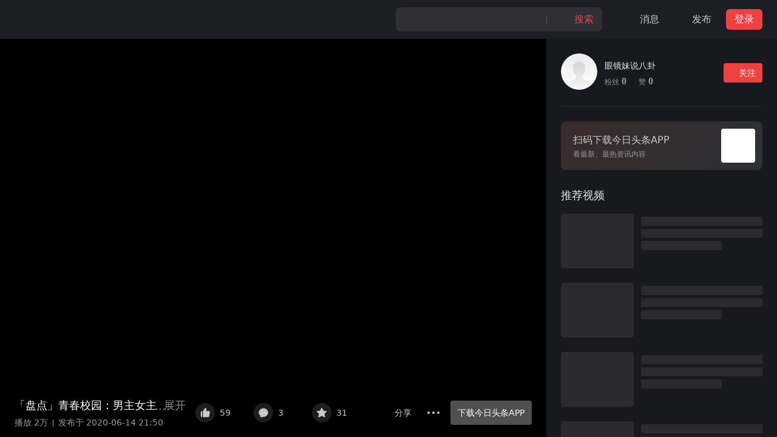

--- FILE ---
content_type: text/html; charset=utf-8
request_url: https://www.toutiao.com/video/6838200529496048143/?wid=1768833069005
body_size: 12743
content:
<!doctype html><html lang="zh-cn"><head><title>「盘点」青春校园：男主女主双向暗恋，几经波折，终成眷属。 - 今日头条</title><meta name="keywords" content=""/><meta name="description" content="看更多视频，上今日头条。"/><meta property="og:title" content="「盘点」青春校园：男主女主双向暗恋，几经波折，终成眷属。 - 今日头条"/><meta property="og:description" content="看更多视频，上今日头条。"/><meta property="og:type" content="website"/><meta property="og:url" content="https://www.toutiao.com/video/6838200529496048143/"/><meta property="og:image" content="https://p3-sign.toutiaoimg.com/large/tos-cn-i-0000/cf4cbfa6-ae47-11ea-9c3f-6c92bfa1ff0e?_iz=31127&amp;bid=16&amp;from=ttvideo.&amp;gid=6838200529496048143&amp;lk3s=06827d14&amp;x-expires=1769437869&amp;x-signature=%2FBK4Q9IAUEotvvZjeCUEEiHgQyM%3D"/><meta http-equiv="Content-Security-Policy" content="upgrade-insecure-requests"/><meta name="mobile-agent" content="format=[html5]; url=https://m.toutiao.com/video/6838200529496048143/"/><meta http-equiv="Cache-Control" content="no-transform"/><meta http-equiv="Cache-Control" content="no-siteapp"/><link rel="canonical" href="https://www.toutiao.com/video/6838200529496048143/"/><link rel="alternate" media="only screen and (max-width: 640px)" href="https://m.toutiao.com/video/6838200529496048143/"/><script type="application/ld+json">{"@context":"https://schema.org","@type":"VideoObject","name":"「盘点」青春校园：男主女主双向暗恋，几经波折，终成眷属  - 今日头条","description":"「盘点」青春校园：男主女主双向暗恋，几经波折，终成眷属。-眼镜妹说八卦于2020-06-14发布在今日头条，已经收获了59个喜欢，来今日头条，看见更大的世界！","thumbnailUrl":["https://p3-sign.toutiaoimg.com/tos-cn-i-0000/d59e2a9f38ac4e2abe1bc98884dcdc8b~tplv-pk90l89vgd-crop-center-v4:864:486.jpeg?_iz=31127&bid=16&from=ttvideo.&gid=6838200529496048143&lk3s=06827d14&x-expires=1769437869&x-signature=vtE0%2BNp8EpmgM9d534iq3y6yjb0%3D"],"uploadDate":"2020-06-14T21:50:30+08:00","duration":"PT12M57S","interactionStatistic":{"@type":"InteractionCounter","interactionType":{"@type":"WatchAction"},"userInteractionCount":20097}}</script><meta charset="utf-8"><meta name="applicable-device" content="pc"><meta http-equiv="x-dns-prefetch-control" content="on"><meta name="renderer" content="webkit"><meta http-equiv="Content-Type" content="text/html; charset=utf-8"><meta http-equiv="X-UA-Compatible" content="IE=edge,chrome=1"><meta name="viewport" content="width=device-width,initial-scale=1,maximum-scale=1,minimum-scale=1,user-scalable=no,minimal-ui"><link rel="dns-prefetch" href="//lf-dw.toutiaostatic.com"><link rel="dns-prefetch" href="//lf1-cdn-tos.bytegoofy.com"><link rel="dns-prefetch" href="//lf-security.bytegoofy.com"><link rel="dns-prefetch" href="//lf-cdn-tos.bytescm.com"><link rel="dns-prefetch" href="//lf3-cdn-tos.bytescm.com"><link rel="dns-prefetch" href="//lf3-cdn2-tos.bytescm.com"><link rel="dns-prefetch" href="//lf3-static.bytednsdoc.com"><link rel="dns-prefetch" href="//lf9-static.bytednsdoc.com"><link rel="dns-prefetch" href="//lf-c-flwb.bytetos.com"><link rel="dns-prefetch" href="//lf3-short.ibytedapm.com"><link rel="dns-prefetch" href="//vcs.zijieapi.com"><link rel="dns-prefetch" href="//p1.toutiaoimg.com"><link rel="dns-prefetch" href="//p3.toutiaoimg.com"><link rel="dns-prefetch" href="//p3-sign.toutiaoimg.com"><link rel="dns-prefetch" href="//www.googletagmanager.com"><link rel="dns-prefetch" href="//www.google-analytics.com"><link rel="shortcut icon" href="//sf3-cdn-tos.douyinstatic.com/obj/eden-cn/uhbfnupkbps/toutiao_favicon.ico" type="image/x-icon"><link rel="apple-touch-icon" href="//sf3-cdn-tos.douyinstatic.com/obj/eden-cn/uhbfnupkbps/216.png"><link rel="manifest" href="https://lf1-cdn-tos.bytegoofy.com/goofy/toutiao/toutiao_web_pc/manifest.json"/><script nonce="-DpwVcfEFXneKFtxbYa4M">!function(r,e,t,n,s,a,o,i,c,l,d,p,m,f){a="precollect",o="getAttribute",i="addEventListener",(l=function(e){(d=[].slice.call(arguments)).push(Date.now(),location.href),(e==a?l.p.a:l.q).push(d)}).q=[],l.p={a:[]},r[s]=l,(p=document.createElement("script")).src=t+"?bid=toutiao_web_pc&globalName="+s,p.crossOrigin=0<t.indexOf("sdk-web")?"anonymous":"use-credentials",e.getElementsByTagName("head")[0].appendChild(p),i in r&&(l.pcErr=function(e){e=e||r.event,(m=e.target||e.srcElement)instanceof Element||m instanceof HTMLElement?m[o]("integrity")?r[s](a,"sri",m[o]("href")||m[o]("src")):r[s](a,"st",{tagName:m.tagName,url:m[o]("href")||m[o]("src")}):r[s](a,"err",e.error||e.message)},l.pcRej=function(e){e=e||r.event,r[s](a,"err",e.reason||e.detail&&e.detail.reason)},r[i]("error",l.pcErr,!0),r[i]("unhandledrejection",l.pcRej,!0)),"PerformanceLongTaskTiming"in r&&((f=l.pp={entries:[]}).observer=new PerformanceObserver(function(e){f.entries=f.entries.concat(e.getEntries())}),f.observer.observe({entryTypes:["longtask","largest-contentful-paint","layout-shift"]}))}(window,document,"https://lf3-short.ibytedapm.com/slardar/fe/sdk-web/browser.cn.js",0,"Slardar")</script><script nonce="-DpwVcfEFXneKFtxbYa4M">window.Slardar&&window.Slardar("init",{bid:"toutiao_web_pc",pid:"video_detail",release:"1.0.0.2611",env:"online",sample:{sample_rate:1},plugins:{ajax:{ignoreUrls:["mcs.snssdk.com","mcs.zijieapi.com","i.snssdk.com","verify.snssdk.com","vcs.snssdk.com","mon.zijieapi.com","mon.snssdk.com"]},pageview:{routeMode:"manual"},blankScreen:{rootSelector:"#root"}}})</script><script nonce="-DpwVcfEFXneKFtxbYa4M" src="//lf3-cdn-tos.bytescm.com/obj/rc-web-sdk/acrawler.js" crossorigin="anonymous"></script><script nonce="-DpwVcfEFXneKFtxbYa4M">window.byted_acrawler&&window.byted_acrawler.init({aid:24,dfp:!0})</script><script nonce="-DpwVcfEFXneKFtxbYa4M" data-sdk-glue-default="pre-handler">!function(){var a="24",r="6457";var n=function(e,t,n){if(Math.ceil(100*Math.random())<=100*t){var o={ev_type:"batch",list:[{ev_type:"custom",payload:{name:"sdk_glue_load",type:"event",metrics:{},categories:{sdk_glue_load_status:e,sdk_glue_load_err_src:n,payload_bdms_aid:a,payload_bdms_page_id:r}},common:{context:{ctx_bdms_aid:a,ctx_bdms_page_id:r},bid:"web_bdms_cn",pid:window.location.pathname,view_id:"/_1",user_id:"",session_id:"0-a-1-2-c",release:"",env:"production",url:window.location.href,timestamp:+new Date,sdk_version:"1.6.1",sdk_name:"SDK_SLARDAR_WEB"}}]},i=new XMLHttpRequest;i.open("POST","https://mon.zijieapi.com/monitor_browser/collect/batch/?biz_id=web_bdms_cn",!0),i.setRequestHeader("Content-type","application/json"),i.send(JSON.stringify(o))}};!function(){try{(function(){try{var e="gfkadpd",t="24,"+r,n=function(e){for(var t=document.cookie.split(";"),n=0;n<t.length;n++){var o=t[n].trim();if(o.startsWith(e+"="))return o.substring(e.length+1)}return null}(e);if(n){if(-1!=n.indexOf(t))return;t+="|"+n}document.cookie=e+"="+t+"; expires="+new Date((new Date).getTime()+2592e5).toUTCString()+"; path=/; SameSite=None; Secure;"}catch(e){}})(),document.cookie="wdglgl=; expires=Mon, 20 Sep 2010 00:00:00 UTC; path=/;",n("before_load",.1,"")}catch(e){}window.addEventListener("error",function(e){try{var t=e.target||e.srcElement;t instanceof HTMLElement&&"SCRIPT"==t.nodeName&&-1!=(t.src||"").indexOf("sdk-glue")&&(document.cookie="wdglgl=; expires=Mon, 20 Sep 2010 00:00:00 UTC; path=/;",document.cookie="wdglgl="+(new Date).getTime()+"; expires="+new Date((new Date).getTime()+2592e5).toUTCString()+"; path=/; SameSite=None; Secure;",n("load_error",1,t.src))}catch(e){}},!0)}()}()</script><script nonce="-DpwVcfEFXneKFtxbYa4M" data-sdk-glue-default="load" src="//lf-c-flwb.bytetos.com/obj/rc-client-security/web/glue/1.0.0.55/sdk-glue.js" crossorigin="anonymous"></script><script nonce="-DpwVcfEFXneKFtxbYa4M" data-sdk-glue-default="init">window._SdkGlueInit&&window._SdkGlueInit({self:{aid:24,pageId:6457},bdms:{aid:24,pageId:6457,paths:["/api/pc/list/feed","/api/pc/list/user/feed"]}})</script><script nonce="-DpwVcfEFXneKFtxbYa4M" src="//lf-cdn-tos.bytescm.com/obj/static/sec_sdk_build/3.8.2/captcha/index.js"></script><script nonce="-DpwVcfEFXneKFtxbYa4M">window.TTGCaptcha&&window.TTGCaptcha.init({commonOptions:{aid:24,iid:"0",did:"0"}})</script><script nonce="-DpwVcfEFXneKFtxbYa4M" src="//lf-security.bytegoofy.com/obj/security-secsdk/runtime_bundler_52.js" project-id="52" x-nonce="-DpwVcfEFXneKFtxbYa4M" defer="defer"></script><script nonce="-DpwVcfEFXneKFtxbYa4M">"undefined"!=typeof window&&"serviceWorker"in navigator&&window.addEventListener("load",function(){navigator.serviceWorker.register("/sw.js").catch(function(e){window.Slardar&&window.Slardar("emit","counter",{name:"sw-register-error",value:1})})})</script><script nonce="-DpwVcfEFXneKFtxbYa4M" async src="https://www.googletagmanager.com/gtag/js?id=G-QEHZPBE5HH"></script><script nonce="-DpwVcfEFXneKFtxbYa4M">function gtag(){dataLayer.push(arguments)}window.dataLayer=window.dataLayer||[],gtag("js",new Date),gtag("config","G-QEHZPBE5HH")</script><link href="https://lf-dw.toutiaostatic.com/obj/toutiao-duanwai/toutiao/toutiao_web_pc/common/vendor.ea57d885.css" rel="stylesheet"><link href="https://lf-dw.toutiaostatic.com/obj/toutiao-duanwai/toutiao/toutiao_web_pc/pages/videoDetail/index.4566a7d1.css" rel="stylesheet"><script id="RENDER_DATA" type="application/json">%7B%22data%22%3A%7B%22itemId%22%3A%226838200529496048143%22%2C%22groupId%22%3A%226838200529496048143%22%2C%22bizId%22%3A%2216%22%2C%22videoType%22%3A%22video%22%2C%22pathname%22%3A%22%2Fvideo%2F6838200529496048143%2F%22%2C%22immerseEnterFrom%22%3A%22_middle%22%2C%22initialVideo%22%3A%7B%22group_id%22%3A%226838200529496048143%22%2C%22videoType%22%3A%22video%22%2C%22groupId%22%3A%226838200529496048143%22%2C%22itemId%22%3A%226838200529496048143%22%2C%22groupSource%22%3A2%2C%22title%22%3A%22%E3%80%8C%E7%9B%98%E7%82%B9%E3%80%8D%E9%9D%92%E6%98%A5%E6%A0%A1%E5%9B%AD%EF%BC%9A%E7%94%B7%E4%B8%BB%E5%A5%B3%E4%B8%BB%E5%8F%8C%E5%90%91%E6%9A%97%E6%81%8B%EF%BC%8C%E5%87%A0%E7%BB%8F%E6%B3%A2%E6%8A%98%EF%BC%8C%E7%BB%88%E6%88%90%E7%9C%B7%E5%B1%9E%E3%80%82%22%2C%22detailUrl%22%3A%22https%3A%2F%2Fwww.toutiao.com%2Fvideo%2F6838200529496048143%2F%22%2C%22coverUrl%22%3A%22https%3A%2F%2Fp3-sign.toutiaoimg.com%2Ftos-cn-i-0000%2Fd59e2a9f38ac4e2abe1bc98884dcdc8b~tplv-pk90l89vgd-crop-center-v4%3A864%3A486.jpeg%3F_iz%3D31127%26bid%3D16%26from%3Dttvideo.%26gid%3D6838200529496048143%26lk3s%3D06827d14%26x-expires%3D1769437869%26x-signature%3DvtE0%252BNp8EpmgM9d534iq3y6yjb0%253D%22%2C%22poster%22%3A%22https%3A%2F%2Fp3-sign.toutiaoimg.com%2F324f00009d91533ae1bbb~tplv-pk90l89vgd-crop-center-v4%3A864%3A486.jpeg%3F_iz%3D31127%26bid%3D16%26from%3Dttvideo.%26gid%3D6838200529496048143%26lk3s%3D06827d14%26x-expires%3D1769437869%26x-signature%3DdpiyDtWdPxmxEFkRbqrDTgkH24A%253D%22%2C%22publishTime%22%3A1592142630%2C%22videoPlayInfo%22%3A%7B%22status%22%3A10%2C%22message%22%3A%22success%22%2C%22version%22%3A3%2C%22video_id%22%3A%22v0201aa80000brj2g87ff777uged6odg%22%2C%22enable_ssl%22%3Atrue%2C%22video_duration%22%3A777.167%2C%22media_type%22%3A%22video%22%2C%22url_expire%22%3A1768837446%2C%22big_thumbs%22%3A%5B%7B%22img_num%22%3A389%2C%22img_uri%22%3A%22332a900074241f134aa4c%22%2C%22img_url%22%3A%22https%3A%2F%2Fp3-tt.bytecdn.cn%2Forigin%2F332a900074241f134aa4c%3Fdy_q%3D1768833069%26l%3D202601192231097661D460D9280C2C0367%22%2C%22img_x_size%22%3A240%2C%22img_y_size%22%3A136%2C%22img_x_len%22%3A10%2C%22img_y_len%22%3A39%2C%22duration%22%3A777.166667%2C%22interval%22%3A2%2C%22fext%22%3A%22jpg%22%2C%22img_urls%22%3A%5B%22https%3A%2F%2Fp3-tt.bytecdn.cn%2Forigin%2F332a900074241f134aa4c%3Fdy_q%3D1768833069%26l%3D202601192231097661D460D9280C2C0367%22%5D%7D%5D%2C%22fallback_api%22%3A%7B%22fallback_api%22%3A%22https%3A%2F%2Fvas-lf-x.snssdk.com%2Fvideo%2Ffplay%2F1%2F7a060119cd3c9a3cb8ba789c41263a32%2Fv0201aa80000brj2g87ff777uged6odg%3Faid%3D24%26device_platform%3Dunknown%26force_fids%3DNm9kZw%253D%253D%26format_type%3Ddash%26imp%3Dfalse%26logo_type%3Dunwatermarked%26network_score%3D-1%26ptoken%3Dpgc_1080p_unwatermark%26stream_type%3Dnormal%26version_code%3D0%26vps%3D6%22%7D%2C%22video_list%22%3A%5B%7B%22main_url%22%3A%22https%3A%2F%2Fv3-web.toutiaovod.com%2Fdfe617526cebe2af3f5f92fbc26dd004%2F696e5146%2Fvideo%2Ftos%2Fcn%2Ftos-cn-ve-0026c800%2F220d81b9cbf6b0a40cfb2cc3c80bbc5a976116639bf60000575f2483703b%2F%3Fa%3D24%26ch%3D0%26cr%3D0%26dr%3D0%26er%3D0%26lr%3Dunwatermarked%26net%3D5%26cd%3D0%257C0%257C0%257C0%26br%3D700%26bt%3D700%26cs%3D0%26ds%3D3%26ft%3D_~tog-a1DyjNj_VQ9w5CKAShd.jYKvc03-ApQX%26mime_type%3Dvideo_mp4%26qs%3D13%26rc%3DanJnajo6aTs1dTMzO2QzM0BpanJnajo6aTs1dTMzO2QzM0BhM2JyNGM0ZGdfLS1eLi9zYSNhM2JyNGM0ZGdfLS1eLi9zcw%253D%253D%26btag%3D80000e00038000%26dy_q%3D1768833069%26l%3D202601192231097661D460D9280C2C0367%22%2C%22backup_url%22%3A%22https%3A%2F%2Fv3-web.toutiaovod.com%2Fdfe617526cebe2af3f5f92fbc26dd004%2F696e5146%2Fvideo%2Ftos%2Fcn%2Ftos-cn-ve-0026c800%2F220d81b9cbf6b0a40cfb2cc3c80bbc5a976116639bf60000575f2483703b%2F%3Fa%3D24%26ch%3D0%26cr%3D0%26dr%3D0%26er%3D0%26lr%3Dunwatermarked%26net%3D5%26cd%3D0%257C0%257C0%257C0%26br%3D700%26bt%3D700%26cs%3D0%26ds%3D3%26ft%3D_~tog-a1DyjNj_VQ9w5CKAShd.jYKvc03-ApQX%26mime_type%3Dvideo_mp4%26qs%3D13%26rc%3DanJnajo6aTs1dTMzO2QzM0BpanJnajo6aTs1dTMzO2QzM0BhM2JyNGM0ZGdfLS1eLi9zYSNhM2JyNGM0ZGdfLS1eLi9zcw%253D%253D%26btag%3D80000e00038000%26dy_q%3D1768833069%26l%3D202601192231097661D460D9280C2C0367%22%2C%22video_meta%22%3A%7B%22definition%22%3A%22720p%22%2C%22quality%22%3A%22original%22%2C%22vtype%22%3A%22mp4%22%2C%22vwidth%22%3A1280%2C%22vheight%22%3A720%2C%22bitrate%22%3A717371%2C%22codec_type%22%3A%22h264%22%2C%22size%22%3A69689714%2C%22file_id%22%3A%22v0201aa80000brj2g87ff777uged6odg%22%2C%22fps%22%3A30%2C%22file_hash%22%3A%2277c3d05cd19873982d6dec3493926028%22%2C%22real_bitrate%22%3A717371%2C%22audio_sample_rate%22%3A%2248000%22%7D%2C%22p2p_info%22%3A%7B%22p2p_verify_url%22%3A%22https%3A%2F%2Fv3-web.toutiaovod.com%2F02259355e3ead1367fa26c94b545ff5f%2F696e5146%2Fvideo%2Fm%2F220ae5552b0ebaf4098bc4031c95ccf9e0b1166244d80000300e733b3163%2F%3Fdy_q%3D1768833069%26l%3D202601192231097661D460D9280C2C0367%22%7D%2C%22check_info%22%3A%7B%22check_info%22%3A%22c%3A0-856352-8143%22%7D%2C%22gear_des_key%22%3A%220%3AMP4%7C1%3Adefault%7C2%3Ah264%7C4%3A720p%7C5%3Anormal%7C10000%3A105%22%7D%5D%7D%2C%22userInfo%22%3A%7B%22name%22%3A%22%E7%9C%BC%E9%95%9C%E5%A6%B9%E8%AF%B4%E5%85%AB%E5%8D%A6%22%2C%22userId%22%3A%22MS4wLjABAAAA1CFeVbqHOhovG4dVWK4AgeV7A-B432JCmmn-9v3ggIc%22%2C%22avatarUrl%22%3A%22https%3A%2F%2Fp3-sign.toutiaoimg.com%2Fuser-avatar%2F2x_22ed706d5a56bbd1e30d79217f78f273~300x300.image%3F_iz%3D112761%26from%3Dtt_user.video%26lk3s%3D06827d14%26x-expires%3D1769472000%26x-signature%3D3qFXeMcj6DiZBr6aV79UPwXJdPk%253D%22%2C%22isFollowing%22%3Afalse%7D%2C%22profileUrl%22%3A%22%2Fc%2Fuser%2Ftoken%2FMS4wLjABAAAA1CFeVbqHOhovG4dVWK4AgeV7A-B432JCmmn-9v3ggIc%2F%22%2C%22playCount%22%3A20097%2C%22diggCount%22%3A59%2C%22userDigg%22%3A0%2C%22commentCount%22%3A3%2C%22repinCount%22%3A31%2C%22userRepin%22%3A0%2C%22duration%22%3A777%2C%22videoId%22%3A%22v0201aa80000brj2g87ff777uged6odg%22%2C%22mediaId%22%3A1664190013874191%2C%22log_pb%22%3A%7B%22author_id%22%3A%2254422457537%22%2C%22biz_id%22%3A%2216%22%2C%22cell_layout_style%22%3A%220%22%2C%22group_id%22%3A%226838200529496048143%22%2C%22group_source%22%3A%222%22%2C%22impr_id%22%3A%22202601192231097661D460D9280C2C0367%22%2C%22is_following%22%3A%220%22%2C%22is_yaowen%22%3A%220%22%2C%22logpb_group_id%22%3A%226838200529496048143%22%7D%2C%22itemCell%22%3A%7B%22articleBase%22%3A%7B%22groupID%22%3A6838200529496049000%2C%22title%22%3A%22%E3%80%8C%E7%9B%98%E7%82%B9%E3%80%8D%E9%9D%92%E6%98%A5%E6%A0%A1%E5%9B%AD%EF%BC%9A%E7%94%B7%E4%B8%BB%E5%A5%B3%E4%B8%BB%E5%8F%8C%E5%90%91%E6%9A%97%E6%81%8B%EF%BC%8C%E5%87%A0%E7%BB%8F%E6%B3%A2%E6%8A%98%EF%BC%8C%E7%BB%88%E6%88%90%E7%9C%B7%E5%B1%9E%E3%80%82%22%2C%22content%22%3A%22%22%2C%22abstractText%22%3A%22%22%2C%22articleVersion%22%3A0%2C%22createTime%22%3A1592142630%2C%22publishTime%22%3A1592142630%2C%22contentHash%22%3A%2249810eb9%22%2C%22articleURL%22%3A%22https%3A%2F%2Ftoutiao.com%2Fgroup%2F6838200529496048143%2F%22%2C%22displayURL%22%3A%22https%3A%2F%2Ftoutiao.com%2Fgroup%2F6838200529496048143%2F%22%2C%22articleSource%22%3A%22%E7%9C%BC%E9%95%9C%E5%A6%B9%E8%AF%B4%E5%85%AB%E5%8D%A6%22%2C%22keywords%22%3A%22%22%2C%22itemStatus%22%3A20%2C%22visibilityLevel%22%3A60%2C%22displayFlags%22%3A%220%22%2C%22reviewVisibilityReason%22%3A%22None%22%2C%22mobilePreviewVid%22%3A%22v0297db10000bv3a2h2h59q2qjvjiq70%22%2C%22gidStr%22%3A%226838200529496048143%22%7D%2C%22containsElements%22%3A%7B%22hasVideo%22%3Atrue%7D%2C%22articleClassification%22%3A%7B%22articleType%22%3A0%2C%22articleSubType%22%3A0%2C%22groupSource%22%3A2%2C%22bizID%22%3A16%2C%22aggrType%22%3A1%2C%22level%22%3A0%2C%22natantLevel%22%3A0%2C%22isSubject%22%3Afalse%2C%22isStick%22%3Afalse%2C%22isOriginal%22%3Afalse%2C%22bizTag%22%3A23%2C%22isLongVideo%22%3Afalse%7D%2C%22userInfo%22%3A%7B%22userID%22%3A54422457537%2C%22name%22%3A%22%E7%9C%BC%E9%95%9C%E5%A6%B9%E8%AF%B4%E5%85%AB%E5%8D%A6%22%2C%22avatarURL%22%3A%22https%3A%2F%2Fp3-sign.toutiaoimg.com%2Fuser-avatar%2F2x_22ed706d5a56bbd1e30d79217f78f273~300x300.image%3F_iz%3D112761%26from%3Dtt_user.video%26lk3s%3D06827d14%26x-expires%3D1769472000%26x-signature%3D3qFXeMcj6DiZBr6aV79UPwXJdPk%253D%22%2C%22description%22%3A%22%22%2C%22schema%22%3A%22sslocal%3A%2F%2Fprofile%3Fuid%3D54422457537%26refer%3Dvideo%22%2C%22verifiedContent%22%3A%22%22%2C%22userVerified%22%3A0%2C%22authType%22%3A0%2C%22userRelation%22%3A%7B%7D%2C%22followersCount%22%3A28%2C%22followingsCount%22%3A7%2C%22userAuthInfo%22%3A%22%22%2C%22secUserID%22%3A%22MS4wLjABAAAA1CFeVbqHOhovG4dVWK4AgeV7A-B432JCmmn-9v3ggIc%22%2C%22isDiscipulus%22%3Afalse%2C%22isLiving%22%3Afalse%2C%22authorDesc%22%3A%2228%20%E7%B2%89%E4%B8%9D%22%2C%22videoTotalCount%22%3A2%2C%22followersCountDesc%22%3A%2228%22%2C%22mediaID%22%3A1664190013874191%2C%22sourceInfo%22%3A%7B%22sourceOpenURL%22%3A%22%22%7D%2C%22isAudioHighQualityAuthor%22%3Afalse%7D%2C%22imageList%22%3A%7B%22largeImageList%22%3A%5B%7B%22url%22%3A%22https%3A%2F%2Fp3-sign.toutiaoimg.com%2Ftos-cn-i-0000%2Fd59e2a9f38ac4e2abe1bc98884dcdc8b~tplv-pk90l89vgd-crop-center-v4%3A864%3A486.jpeg%3F_iz%3D31127%26bid%3D16%26from%3Dttvideo.%26gid%3D6838200529496048143%26lk3s%3D06827d14%26x-expires%3D1769437869%26x-signature%3DvtE0%252BNp8EpmgM9d534iq3y6yjb0%253D%22%2C%22width%22%3A864%2C%22urlList%22%3A%5B%22https%3A%2F%2Fp3-sign.toutiaoimg.com%2Ftos-cn-i-0000%2Fd59e2a9f38ac4e2abe1bc98884dcdc8b~tplv-pk90l89vgd-crop-center-v4%3A864%3A486.jpeg%3F_iz%3D31127%26bid%3D16%26from%3Dttvideo.%26gid%3D6838200529496048143%26lk3s%3D06827d14%26x-expires%3D1769437869%26x-signature%3DvtE0%252BNp8EpmgM9d534iq3y6yjb0%253D%22%2C%22https%3A%2F%2Fp26-sign.toutiaoimg.com%2Ftos-cn-i-0000%2Fd59e2a9f38ac4e2abe1bc98884dcdc8b~tplv-pk90l89vgd-crop-center-v4%3A864%3A486.jpeg%3F_iz%3D31127%26bid%3D16%26from%3Dttvideo.%26gid%3D6838200529496048143%26lk3s%3D06827d14%26x-expires%3D1769437869%26x-signature%3DcntXe45oZzbXpxRRPIHK%252BTyVgt8%253D%22%5D%2C%22uri%22%3A%22tos-cn-i-0000%2Fd59e2a9f38ac4e2abe1bc98884dcdc8b%22%2C%22height%22%3A486%7D%5D%2C%22firstFrameImageList%22%3A%5B%7B%22url%22%3A%22https%3A%2F%2Fp3-sign.toutiaoimg.com%2F324f00009d91533ae1bbb~tplv-pk90l89vgd-crop-center-v4%3A864%3A486.jpeg%3F_iz%3D31127%26bid%3D16%26from%3Dttvideo.%26gid%3D6838200529496048143%26lk3s%3D06827d14%26x-expires%3D1769437869%26x-signature%3DdpiyDtWdPxmxEFkRbqrDTgkH24A%253D%22%2C%22width%22%3A864%2C%22urlList%22%3A%5B%22https%3A%2F%2Fp3-sign.toutiaoimg.com%2F324f00009d91533ae1bbb~tplv-pk90l89vgd-crop-center-v4%3A864%3A486.jpeg%3F_iz%3D31127%26bid%3D16%26from%3Dttvideo.%26gid%3D6838200529496048143%26lk3s%3D06827d14%26x-expires%3D1769437869%26x-signature%3DdpiyDtWdPxmxEFkRbqrDTgkH24A%253D%22%2C%22https%3A%2F%2Fp6-sign.toutiaoimg.com%2F324f00009d91533ae1bbb~tplv-pk90l89vgd-crop-center-v4%3A864%3A486.jpeg%3F_iz%3D31127%26bid%3D16%26from%3Dttvideo.%26gid%3D6838200529496048143%26lk3s%3D06827d14%26x-expires%3D1769437869%26x-signature%3DwhJG9Qwjg5pSDmnOeppOr7FXg%252FE%253D%22%5D%2C%22uri%22%3A%22324f00009d91533ae1bbb%22%2C%22height%22%3A486%7D%5D%2C%22middleImageList%22%3A%5B%7B%22url%22%3A%22https%3A%2F%2Fp3-sign.toutiaoimg.com%2Ftos-cn-i-0000%2Fd59e2a9f38ac4e2abe1bc98884dcdc8b~tplv-pk90l89vgd-crop-center-v4%3A576%3A324.jpeg%3F_iz%3D31127%26bid%3D16%26from%3Dttvideo.%26gid%3D6838200529496048143%26lk3s%3D06827d14%26x-expires%3D1769437869%26x-signature%3DVjhqOZK5EaHDwYlemhyK8A66vPk%253D%22%2C%22width%22%3A576%2C%22urlList%22%3A%5B%22https%3A%2F%2Fp3-sign.toutiaoimg.com%2Ftos-cn-i-0000%2Fd59e2a9f38ac4e2abe1bc98884dcdc8b~tplv-pk90l89vgd-crop-center-v4%3A576%3A324.jpeg%3F_iz%3D31127%26bid%3D16%26from%3Dttvideo.%26gid%3D6838200529496048143%26lk3s%3D06827d14%26x-expires%3D1769437869%26x-signature%3DVjhqOZK5EaHDwYlemhyK8A66vPk%253D%22%2C%22https%3A%2F%2Fp26-sign.toutiaoimg.com%2Ftos-cn-i-0000%2Fd59e2a9f38ac4e2abe1bc98884dcdc8b~tplv-pk90l89vgd-crop-center-v4%3A576%3A324.jpeg%3F_iz%3D31127%26bid%3D16%26from%3Dttvideo.%26gid%3D6838200529496048143%26lk3s%3D06827d14%26x-expires%3D1769437869%26x-signature%3Diwb%252Bg%252BQS77AC253xknaCFyceJPY%253D%22%5D%2C%22uri%22%3A%22tos-cn-i-0000%2Fd59e2a9f38ac4e2abe1bc98884dcdc8b%22%2C%22height%22%3A324%7D%5D%7D%2C%22richContentInfo%22%3A%7B%22titleRichSpan%22%3A%22%22%7D%2C%22videoInfo%22%3A%7B%22videoID%22%3A%22v0201aa80000brj2g87ff777uged6odg%22%2C%22videoDuration%22%3A777%2C%22videoPlayInfo%22%3A%22%7B%5C%22status%5C%22%3A10%2C%5C%22message%5C%22%3A%5C%22success%5C%22%2C%5C%22version%5C%22%3A3%2C%5C%22video_id%5C%22%3A%5C%22v0201aa80000brj2g87ff777uged6odg%5C%22%2C%5C%22enable_ssl%5C%22%3Atrue%2C%5C%22video_duration%5C%22%3A777.167%2C%5C%22media_type%5C%22%3A%5C%22video%5C%22%2C%5C%22url_expire%5C%22%3A1768837446%2C%5C%22big_thumbs%5C%22%3A%5B%7B%5C%22img_num%5C%22%3A389%2C%5C%22img_uri%5C%22%3A%5C%22332a900074241f134aa4c%5C%22%2C%5C%22img_url%5C%22%3A%5C%22https%3A%2F%2Fp3-tt.bytecdn.cn%2Forigin%2F332a900074241f134aa4c%3Fdy_q%3D1768833069%26l%3D202601192231097661D460D9280C2C0367%5C%22%2C%5C%22img_x_size%5C%22%3A240%2C%5C%22img_y_size%5C%22%3A136%2C%5C%22img_x_len%5C%22%3A10%2C%5C%22img_y_len%5C%22%3A39%2C%5C%22duration%5C%22%3A777.166667%2C%5C%22interval%5C%22%3A2%2C%5C%22fext%5C%22%3A%5C%22jpg%5C%22%2C%5C%22img_urls%5C%22%3A%5B%5C%22https%3A%2F%2Fp3-tt.bytecdn.cn%2Forigin%2F332a900074241f134aa4c%3Fdy_q%3D1768833069%26l%3D202601192231097661D460D9280C2C0367%5C%22%5D%7D%5D%2C%5C%22fallback_api%5C%22%3A%7B%5C%22fallback_api%5C%22%3A%5C%22https%3A%2F%2Fvas-lf-x.snssdk.com%2Fvideo%2Ffplay%2F1%2F7a060119cd3c9a3cb8ba789c41263a32%2Fv0201aa80000brj2g87ff777uged6odg%3Faid%3D24%26device_platform%3Dunknown%26force_fids%3DNm9kZw%253D%253D%26format_type%3Ddash%26imp%3Dfalse%26logo_type%3Dunwatermarked%26network_score%3D-1%26ptoken%3Dpgc_1080p_unwatermark%26stream_type%3Dnormal%26version_code%3D0%26vps%3D6%5C%22%7D%2C%5C%22video_list%5C%22%3A%5B%7B%5C%22main_url%5C%22%3A%5C%22https%3A%2F%2Fv3-web.toutiaovod.com%2Fdfe617526cebe2af3f5f92fbc26dd004%2F696e5146%2Fvideo%2Ftos%2Fcn%2Ftos-cn-ve-0026c800%2F220d81b9cbf6b0a40cfb2cc3c80bbc5a976116639bf60000575f2483703b%2F%3Fa%3D24%26ch%3D0%26cr%3D0%26dr%3D0%26er%3D0%26lr%3Dunwatermarked%26net%3D5%26cd%3D0%257C0%257C0%257C0%26br%3D700%26bt%3D700%26cs%3D0%26ds%3D3%26ft%3D_~tog-a1DyjNj_VQ9w5CKAShd.jYKvc03-ApQX%26mime_type%3Dvideo_mp4%26qs%3D13%26rc%3DanJnajo6aTs1dTMzO2QzM0BpanJnajo6aTs1dTMzO2QzM0BhM2JyNGM0ZGdfLS1eLi9zYSNhM2JyNGM0ZGdfLS1eLi9zcw%253D%253D%26btag%3D80000e00038000%26dy_q%3D1768833069%26l%3D202601192231097661D460D9280C2C0367%5C%22%2C%5C%22backup_url%5C%22%3A%5C%22https%3A%2F%2Fv3-web.toutiaovod.com%2Fdfe617526cebe2af3f5f92fbc26dd004%2F696e5146%2Fvideo%2Ftos%2Fcn%2Ftos-cn-ve-0026c800%2F220d81b9cbf6b0a40cfb2cc3c80bbc5a976116639bf60000575f2483703b%2F%3Fa%3D24%26ch%3D0%26cr%3D0%26dr%3D0%26er%3D0%26lr%3Dunwatermarked%26net%3D5%26cd%3D0%257C0%257C0%257C0%26br%3D700%26bt%3D700%26cs%3D0%26ds%3D3%26ft%3D_~tog-a1DyjNj_VQ9w5CKAShd.jYKvc03-ApQX%26mime_type%3Dvideo_mp4%26qs%3D13%26rc%3DanJnajo6aTs1dTMzO2QzM0BpanJnajo6aTs1dTMzO2QzM0BhM2JyNGM0ZGdfLS1eLi9zYSNhM2JyNGM0ZGdfLS1eLi9zcw%253D%253D%26btag%3D80000e00038000%26dy_q%3D1768833069%26l%3D202601192231097661D460D9280C2C0367%5C%22%2C%5C%22video_meta%5C%22%3A%7B%5C%22definition%5C%22%3A%5C%22720p%5C%22%2C%5C%22quality%5C%22%3A%5C%22original%5C%22%2C%5C%22vtype%5C%22%3A%5C%22mp4%5C%22%2C%5C%22vwidth%5C%22%3A1280%2C%5C%22vheight%5C%22%3A720%2C%5C%22bitrate%5C%22%3A717371%2C%5C%22codec_type%5C%22%3A%5C%22h264%5C%22%2C%5C%22size%5C%22%3A69689714%2C%5C%22file_id%5C%22%3A%5C%22v0201aa80000brj2g87ff777uged6odg%5C%22%2C%5C%22fps%5C%22%3A30%2C%5C%22file_hash%5C%22%3A%5C%2277c3d05cd19873982d6dec3493926028%5C%22%2C%5C%22real_bitrate%5C%22%3A717371%2C%5C%22audio_sample_rate%5C%22%3A%5C%2248000%5C%22%7D%2C%5C%22p2p_info%5C%22%3A%7B%5C%22p2p_verify_url%5C%22%3A%5C%22https%3A%2F%2Fv3-web.toutiaovod.com%2F02259355e3ead1367fa26c94b545ff5f%2F696e5146%2Fvideo%2Fm%2F220ae5552b0ebaf4098bc4031c95ccf9e0b1166244d80000300e733b3163%2F%3Fdy_q%3D1768833069%26l%3D202601192231097661D460D9280C2C0367%5C%22%7D%2C%5C%22check_info%5C%22%3A%7B%5C%22check_info%5C%22%3A%5C%22c%3A0-856352-8143%5C%22%7D%2C%5C%22gear_des_key%5C%22%3A%5C%220%3AMP4%7C1%3Adefault%7C2%3Ah264%7C4%3A720p%7C5%3Anormal%7C10000%3A105%5C%22%7D%5D%7D%22%2C%22playAuthToken%22%3A%22HMAC-SHA1%3A2.0%3A1769005869443527409%3Abab42eac5b9e4a8eb25a91fc371ad533%3AFw5sNCboo7jYyG%2Ba%2F2LziT71Tp8%3D%22%2C%22playBizToken%22%3A%22eyJ0eXAiOiJKV1QiLCJhbGciOiJIUzI1NiJ9.eyJleHAiOjE3NjkwMDU4NjksInZlciI6InYyIiwiYWsiOiJiYWI0MmVhYzViOWU0YThlYjI1YTkxZmMzNzFhZDUzMyIsInN1YiI6InBnY18xMDgwcF91bndhdGVybWFyayIsImhkciI6IiJ9.7ZvnbzGLVg1jUO8Cz8Gfcux-CrkMmgNAPIyNwt-xetY%22%2C%22videoProportion%22%3A1.7777777777777777%2C%22directPlay%22%3Atrue%2C%22showPortrait%22%3Afalse%2C%22detailVideoLargeImage%22%3A%7B%22url%22%3A%22https%3A%2F%2Fp3-sign.toutiaoimg.com%2Ftos-cn-i-0000%2Fd59e2a9f38ac4e2abe1bc98884dcdc8b~tplv-pk90l89vgd-crop-center-v4%3A864%3A486.jpeg%3F_iz%3D31127%26bid%3D16%26from%3Dttvideo.%26gid%3D6838200529496048143%26lk3s%3D06827d14%26x-expires%3D1769437869%26x-signature%3DvtE0%252BNp8EpmgM9d534iq3y6yjb0%253D%22%2C%22width%22%3A864%2C%22urlList%22%3A%5B%22https%3A%2F%2Fp3-sign.toutiaoimg.com%2Ftos-cn-i-0000%2Fd59e2a9f38ac4e2abe1bc98884dcdc8b~tplv-pk90l89vgd-crop-center-v4%3A864%3A486.jpeg%3F_iz%3D31127%26bid%3D16%26from%3Dttvideo.%26gid%3D6838200529496048143%26lk3s%3D06827d14%26x-expires%3D1769437869%26x-signature%3DvtE0%252BNp8EpmgM9d534iq3y6yjb0%253D%22%2C%22https%3A%2F%2Fp26-sign.toutiaoimg.com%2Ftos-cn-i-0000%2Fd59e2a9f38ac4e2abe1bc98884dcdc8b~tplv-pk90l89vgd-crop-center-v4%3A864%3A486.jpeg%3F_iz%3D31127%26bid%3D16%26from%3Dttvideo.%26gid%3D6838200529496048143%26lk3s%3D06827d14%26x-expires%3D1769437869%26x-signature%3DcntXe45oZzbXpxRRPIHK%252BTyVgt8%253D%22%5D%2C%22uri%22%3A%22tos-cn-i-0000%2Fd59e2a9f38ac4e2abe1bc98884dcdc8b%22%2C%22height%22%3A486%2C%22imageType%22%3A0%7D%2C%22videoType%22%3A0%7D%2C%22audioInfo%22%3A%7B%22isFond%22%3Afalse%7D%2C%22videoAbility%22%3A%7B%22mixedStreamData%22%3A%7B%22isEnterMixedStream%22%3Atrue%2C%22cloudContentVideoType%22%3A2%2C%22immerseEnterFrom%22%3A%22_middle%22%2C%22decouplingCategoryName%22%3A%22tt_video_immerse%22%7D%7D%2C%22actionCtrl%22%3A%7B%22allowDownload%22%3Atrue%2C%22banComment%22%3Afalse%2C%22banBury%22%3Afalse%2C%22banDigg%22%3Afalse%2C%22danmakuMask%22%3Afalse%2C%22banDanmaku%22%3Afalse%2C%22controlMeta%22%3A%7B%22modify%22%3A%7B%22permission%22%3Atrue%2C%22tips%22%3A%22%22%7D%2C%22remove%22%3A%7B%22permission%22%3Atrue%2C%22tips%22%3A%22%22%7D%2C%22share%22%3A%7B%22permission%22%3Atrue%2C%22tips%22%3A%22%22%7D%7D%2C%22defaultDanmaku%22%3Afalse%2C%22showPgcSubscribe%22%3Atrue%2C%22canCommentLevel%22%3A0%2C%22reviewCommentMode%22%3A0%2C%22filterWord%22%3A%5B%7B%22id%22%3A%228%3A0%22%2C%22name%22%3A%22%E7%9C%8B%E8%BF%87%E4%BA%86%22%2C%22isSelected%22%3Afalse%7D%2C%7B%22id%22%3A%229%3A1%22%2C%22name%22%3A%22%E5%86%85%E5%AE%B9%E5%A4%AA%E6%B0%B4%22%2C%22isSelected%22%3Afalse%7D%5D%2C%22actionBar%22%3A%7B%22actionSettingList%22%3A%5B%7B%22actionType%22%3A1%2C%22styleSetting%22%3A%7B%22text%22%3A%22%E5%88%86%E4%BA%AB%22%2C%22iconKey%22%3A%22%E5%88%86%E4%BA%AB%E7%9A%84Icon%22%2C%22layoutDirection%22%3A0%7D%7D%2C%7B%22actionType%22%3A2%2C%22styleSetting%22%3A%7B%22text%22%3A%22%E8%AF%84%E8%AE%BA%22%2C%22iconKey%22%3A%22%E8%AF%84%E8%AE%BA%E7%9A%84Icon%22%2C%22layoutDirection%22%3A0%7D%7D%2C%7B%22actionType%22%3A4%2C%22styleSetting%22%3A%7B%22text%22%3A%22%E7%82%B9%E8%B5%9E%22%2C%22iconKey%22%3A%22%E7%82%B9%E8%B5%9E%E7%9A%84Icon%22%2C%22layoutDirection%22%3A0%7D%7D%2C%7B%22actionType%22%3A8%2C%22styleSetting%22%3A%7B%22text%22%3A%22%E6%94%B6%E8%97%8F%22%2C%22iconKey%22%3A%22%E6%94%B6%E8%97%8F%E7%9A%84Icon%22%2C%22layoutDirection%22%3A0%7D%7D%5D%7D%2C%22actionTimeInSec%22%3A%220%22%7D%2C%22shareInfo%22%3A%7B%22shareURL%22%3A%22https%3A%2F%2Fm.ixigua.com%2Fgroup%2F6838200529496048143%2F%3Fapp%3D%26timestamp%3D1768833069%22%2C%22title%22%3A%22%E3%80%8C%E7%9B%98%E7%82%B9%E3%80%8D%E9%9D%92%E6%98%A5%E6%A0%A1%E5%9B%AD%EF%BC%9A%E7%94%B7%E4%B8%BB%E5%A5%B3%E4%B8%BB%E5%8F%8C%E5%90%91%E6%9A%97%E6%81%8B%EF%BC%8C%E5%87%A0%E7%BB%8F%E6%B3%A2%E6%8A%98%EF%BC%8C%E7%BB%88%E6%88%90%E7%9C%B7%E5%B1%9E%E3%80%82%22%2C%22shareType%22%3A%7B%22pyq%22%3A0%2C%22qq%22%3A0%2C%22qzone%22%3A0%2C%22wx%22%3A0%7D%2C%22weixinCoverImage%22%3A%7B%22url%22%3A%22https%3A%2F%2Fp3-sign.toutiaoimg.com%2Flarge%2Ftos-cn-i-0000%2Fcf4cbfa6-ae47-11ea-9c3f-6c92bfa1ff0e%3F_iz%3D31127%26bid%3D16%26from%3Dttvideo.%26gid%3D6838200529496048143%26lk3s%3D06827d14%26x-expires%3D1769437869%26x-signature%3D%252FBK4Q9IAUEotvvZjeCUEEiHgQyM%253D%22%2C%22width%22%3A1125%2C%22urlList%22%3A%5B%22https%3A%2F%2Fp3-sign.toutiaoimg.com%2Flarge%2Ftos-cn-i-0000%2Fcf4cbfa6-ae47-11ea-9c3f-6c92bfa1ff0e%3F_iz%3D31127%26bid%3D16%26from%3Dttvideo.%26gid%3D6838200529496048143%26lk3s%3D06827d14%26x-expires%3D1769437869%26x-signature%3D%252FBK4Q9IAUEotvvZjeCUEEiHgQyM%253D%22%2C%22https%3A%2F%2Fp26-sign.toutiaoimg.com%2Flarge%2Ftos-cn-i-0000%2Fcf4cbfa6-ae47-11ea-9c3f-6c92bfa1ff0e%3F_iz%3D31127%26bid%3D16%26from%3Dttvideo.%26gid%3D6838200529496048143%26lk3s%3D06827d14%26x-expires%3D1769437869%26x-signature%3D4dZW9HbDWJNtGwg1X9xLaWkTkIE%253D%22%5D%2C%22uri%22%3A%22large%2Ftos-cn-i-0000%2Fcf4cbfa6-ae47-11ea-9c3f-6c92bfa1ff0e%22%2C%22height%22%3A632%7D%2C%22tokenType%22%3A1%2C%22videoURL%22%3A%22%22%2C%22shareToken%22%3A%22%22%2C%22shareControl%22%3A%7B%22image%22%3Afalse%2C%22video%22%3Afalse%2C%22imageStr%22%3A%22false%22%2C%22videoStr%22%3A%22false%22%7D%7D%2C%22itemCounter%22%3A%7B%22buryCount%22%3A0%2C%22commentCount%22%3A3%2C%22diggCount%22%3A59%2C%22readCount%22%3A20097%2C%22shareCount%22%3A7%2C%22showCount%22%3A916024%2C%22repinCount%22%3A31%2C%22forwardCount%22%3A0%2C%22videoWatchCount%22%3A20097%2C%22danmuCount%22%3A0%2C%22textCount%22%3A0%7D%2C%22userInteraction%22%3A%7B%22userDigg%22%3Afalse%2C%22userBury%22%3Afalse%2C%22userRepin%22%3Afalse%7D%2C%22cellCtrl%22%3A%7B%22groupFlags%22%3A32865%2C%22diggIconKey%22%3A%22%22%2C%22buryStyleShow%22%3A1%7D%2C%22logPB%22%3A%22%7B%5C%22group_source%5C%22%3A%5C%222%5C%22%2C%5C%22group_id%5C%22%3A%5C%226838200529496048143%5C%22%2C%5C%22is_yaowen%5C%22%3A%5C%220%5C%22%2C%5C%22logpb_group_id%5C%22%3A%5C%226838200529496048143%5C%22%2C%5C%22biz_id%5C%22%3A%5C%2216%5C%22%2C%5C%22impr_id%5C%22%3A%5C%22202601192231097661D460D9280C2C0367%5C%22%2C%5C%22author_id%5C%22%3A%5C%2254422457537%5C%22%2C%5C%22is_following%5C%22%3A%5C%220%5C%22%2C%5C%22cell_layout_style%5C%22%3A%5C%220%5C%22%7D%22%2C%22tagInfo%22%3A%7B%22tag%22%3A%22video_movie%22%2C%22tagID%22%3A%226838200529496048143%22%7D%2C%22threadCustom%22%3A%7B%7D%2C%22videoCustom%22%3A%7B%22categories%22%3A%5B%22video_movie%22%5D%2C%22isLeaderSensitive%22%3Afalse%2C%22videoExclusive%22%3Afalse%2C%22composition%22%3A%22256%22%7D%7D%7D%2C%22shareInfo%22%3A%7B%22shareIcon%22%3A%22https%3A%2F%2Fp3-sign.toutiaoimg.com%2Flarge%2Ftos-cn-i-0000%2Fcf4cbfa6-ae47-11ea-9c3f-6c92bfa1ff0e%3F_iz%3D31127%26bid%3D16%26from%3Dttvideo.%26gid%3D6838200529496048143%26lk3s%3D06827d14%26x-expires%3D1769437869%26x-signature%3D%252FBK4Q9IAUEotvvZjeCUEEiHgQyM%253D%22%7D%2C%22seoTDK%22%3A%7B%22title%22%3A%22%E3%80%8C%E7%9B%98%E7%82%B9%E3%80%8D%E9%9D%92%E6%98%A5%E6%A0%A1%E5%9B%AD%EF%BC%9A%E7%94%B7%E4%B8%BB%E5%A5%B3%E4%B8%BB%E5%8F%8C%E5%90%91%E6%9A%97%E6%81%8B%EF%BC%8C%E5%87%A0%E7%BB%8F%E6%B3%A2%E6%8A%98%EF%BC%8C%E7%BB%88%E6%88%90%E7%9C%B7%E5%B1%9E%20%20-%20%E4%BB%8A%E6%97%A5%E5%A4%B4%E6%9D%A1%22%2C%22description%22%3A%22%E3%80%8C%E7%9B%98%E7%82%B9%E3%80%8D%E9%9D%92%E6%98%A5%E6%A0%A1%E5%9B%AD%EF%BC%9A%E7%94%B7%E4%B8%BB%E5%A5%B3%E4%B8%BB%E5%8F%8C%E5%90%91%E6%9A%97%E6%81%8B%EF%BC%8C%E5%87%A0%E7%BB%8F%E6%B3%A2%E6%8A%98%EF%BC%8C%E7%BB%88%E6%88%90%E7%9C%B7%E5%B1%9E%E3%80%82-%E7%9C%BC%E9%95%9C%E5%A6%B9%E8%AF%B4%E5%85%AB%E5%8D%A6%E4%BA%8E2020-06-14%E5%8F%91%E5%B8%83%E5%9C%A8%E4%BB%8A%E6%97%A5%E5%A4%B4%E6%9D%A1%EF%BC%8C%E5%B7%B2%E7%BB%8F%E6%94%B6%E8%8E%B7%E4%BA%8659%E4%B8%AA%E5%96%9C%E6%AC%A2%EF%BC%8C%E6%9D%A5%E4%BB%8A%E6%97%A5%E5%A4%B4%E6%9D%A1%EF%BC%8C%E7%9C%8B%E8%A7%81%E6%9B%B4%E5%A4%A7%E7%9A%84%E4%B8%96%E7%95%8C%EF%BC%81%22%2C%22keywords%22%3A%22%22%7D%2C%22logId%22%3A%22202601192231097661D460D9280C2C0367%22%2C%22identity%22%3A%7B%22web_id%22%3A%227597080140752946698%22%2C%22user_is_login%22%3Afalse%7D%2C%22abtestInfo%22%3A%7B%22rsp_type%22%3A5%2C%22version_name%22%3A%224938400%2C8813385%22%2C%22parameters%22%3A%7B%22filter%22%3A%7B%22debug_enable_pc_small_video%22%3Afalse%2C%22enable_pc_small_video%22%3Atrue%7D%2C%22home_nav_conf%22%3A%7B%22dcd_out%22%3A1%7D%2C%22optimus%22%3A%7B%22rule_rank_rules%22%3A%22ranking_rule_list%20%7B%5Cn%20%20id%3A%201221233%5Cn%20priority%3A%200%5Cn%20tags%3A%20%5C%2212123%5C%22%5Cn%20%20enabled%3A%20true%5Cn%20%20type%3A%20CARD%5Cn%20%20card_rule%20%7B%5Cn%20size%3A%202%5Cn%20type%3A%20SAME_SLOT%20%5Cn%7D%5Cn%20%7D%5Cn%20ranking_rule_list%20%7B%5Cn%20%20id%3A%2020458%5Cn%20%20priority%3A%203%5Cn%20%20enabled%3A%20true%5Cn%20%20category%3A%2020458%5Cn%20%20type%3A%20WINDOW%5Cn%20%20window_rule%20%7B%5Cn%20%20%20%20type%3A%20SLIDE%5Cn%20%20%20%20size%3A%203%5Cn%20%20%20%20max%3A%201%5Cn%20%20%7D%5Cn%7D%5Cn%20ranking_rule_list%20%7B%5Cn%20%20id%3A%201111024%5Cn%20priority%3A%200%5Cn%20tags%3A%20%5C%2211024%5C%22%5Cn%20%20enabled%3A%20true%5Cn%20%20type%3A%20CARD%5Cn%20%20card_rule%20%7B%5Cn%20size%3A%206%5Cn%20type%3A%20SAME_SLOT%20%5Cn%7D%5Cn%20%7D%22%7D%2C%22page_upgrade%22%3A%7B%22new_profile%22%3Atrue%2C%22video_double_column%22%3Atrue%7D%2C%22recall%22%3A%7B%22debug_filter_reason_list%22%3A%5B%5D%2C%22debug_recall_reason_list%22%3A%5B70%2C71%2C72%2C73%2C80%2C83%5D%2C%22enable_debug_filter_reason%22%3Atrue%2C%22enable_debug_recall_reason%22%3Atrue%2C%22friend_feed%22%3A%7B%22control_nums%22%3A1500%2C%22count%22%3A1000%2C%22enable%22%3Atrue%2C%22enable_cpp_friend_feed%22%3Atrue%2C%22enable_friend_feed_container_filter%22%3Atrue%2C%22enable_group_status_filter%22%3Atrue%2C%22params%22%3A%7B%7D%2C%22top_k%22%3A10%2C%22use_new_friend_recall%22%3Atrue%2C%22valid_group_source%22%3A%5B2%2C5%2C15%2C23%2C16%2C19%2C21%2C132%5D%2C%22weight%22%3A20%7D%7D%2C%22seraph%22%3A%7B%22rule_rank_rules_pc_small%22%3A%22%5Cn%20%20%20%20%20%20ranking_rule_list%20%7B%5Cn%20%20%20%20%20%20%20%20%20id%3A%2022124%20%5Cn%20%20%20%20%20%20%20%20%20priority%3A%200%20%5Cn%20%20%20%20%20%20%20%20%20tags%3A%20%5C%2222124%5C%22%20%5Cn%20%20%20%20%20%20%20%20%20enabled%3A%20true%20%5Cn%20%20%20%20%20%20%20%20%20type%3A%20CARD%20%5Cn%20%20%20%20%20%20%20%20%20card_rule%20%7B%20%5Cn%20%20%20%20%20%20%20%20%20size%3A%206%20%5Cn%20%20%20%20%20%20%20%20%20num_cards%3A%201%5Cn%20%20%20%20%20%20%20%20%20type%3A%20SAME_SLOT%20%5Cn%20%20%20%20%20%20%20%7D%5Cn%20%20%20%20%20%20%7D%5Cn%20%20%20%20%22%2C%22rule_rank_rules_pc_small_window%22%3A%22%5Cn%20%20%20%20%20%20ranking_rule_list%20%7B%5Cn%20%20%20%20id%3A%20222124%5Cn%20%20%20priority%3A%200%5Cn%20%20%20tags%3A%20%5C%2222124%5C%22%5Cn%20%20%20%20enabled%3A%20false%5Cn%20%20%20%20type%3A%20WINDOW%5Cn%20%20%20%20window_rule%20%7B%5Cn%20%20%20type%3A%20SLIDE%20%5Cn%20%20%20size%3A%2012%20%5Cn%20%20%20max%3A%206%20%5Cn%20%20%20%7D%5Cn%20%20%20%7D%22%7D%2C%22small_sort%22%3A%7B%22enable_filter_zhanwai%22%3Atrue%2C%22filter_genre_plog%22%3Afalse%2C%22filter_genre_small%22%3Afalse%2C%22skip_small_app_version_filter%22%3Afalse%2C%22skip_small_genre_filter%22%3Afalse%7D%2C%22sort%22%3A%7B%22allowed_ticai%22%3A%5B%22forum_post%22%2C%22pgc_text%22%2C%22pgc_video%22%2C%22short_video%22%5D%2C%22enable_optimus_gen_pc_mv_card%22%3Atrue%2C%22enable_optimus_gen_pc_sv_card%22%3Atrue%2C%22enable_pc_skip_app_smallvideo_card%22%3Atrue%7D%2C%22stream%22%3A%7B%22disable_related%22%3Atrue%2C%22enable_ads_sdk%22%3Atrue%2C%22enable_ads_sdk_pack%22%3Atrue%7D%2C%22ugc_sort%22%3A%7B%22expore_smallvideo%22%3Atrue%7D%2C%22video_channel%22%3A%7B%22rank%22%3A5%2C%22use_feed%22%3A1%7D%7D%2C%22env_flag%22%3A0%2C%22ns_parameters%22%3A%7B%7D%2C%22object_parameters%22%3A%7B%7D%7D%2C%22localCityInfo%22%3A%7B%22name%22%3A%22%E5%8C%97%E4%BA%AC%22%2C%22code%22%3A%22110000%22%2C%22channelId%22%3A3202164529%7D%2C%22isGreyTheme%22%3Afalse%2C%22activateConfig%22%3A%7B%22enable%22%3Atrue%2C%22bannerInfo%22%3A%7B%22title%22%3A%22%E6%89%AB%E7%A0%81%E4%B8%8B%E8%BD%BD%E4%BB%8A%E6%97%A5%E5%A4%B4%E6%9D%A1APP%22%2C%22desc%22%3A%22%E7%9C%8B%E6%9C%80%E6%96%B0%E3%80%81%E6%9C%80%E7%83%AD%E8%B5%84%E8%AE%AF%E5%86%85%E5%AE%B9%22%2C%22qrcodeUrl%22%3A%22https%3A%2F%2Flf3-static.bytednsdoc.com%2Fobj%2Feden-cn%2Fbeeh7nuvjvho%2Fqrcode.png%22%7D%2C%22popupInfo%22%3A%7B%22title%22%3A%22%E6%89%AB%E7%A0%81%E4%B8%8B%E8%BD%BD%E4%BB%8A%E6%97%A5%E5%A4%B4%E6%9D%A1%22%2C%22qrcodeUrl%22%3A%22https%3A%2F%2Flf3-static.bytednsdoc.com%2Fobj%2Feden-cn%2Fbeeh7nuvjvho%2Fqrcode.png%22%7D%2C%22toolPopConfig%22%3A%7B%22permanent%22%3Atrue%7D%7D%2C%22securityConfig%22%3A%7B%7D%2C%22searchBot%22%3Anull%2C%22commentInfo%22%3Anull%2C%22recommendVideo%22%3Anull%7D%7D</script></head><body><div id="root"><div class="video-detail-container" style="overflow-y:hidden"><div class="ttp-sticky-container" style="top:0;left:0;z-index:200"><div role="banner" class="ttp-site-header-wrapper black"><div class="ttp-site-header"><a aria-label="今日头条徽标" class="logo" href="https://www.toutiao.com" target="_blank" rel="nofollow"></a><div class="channel-wrapper"></div><div style="flex:1;min-width:40px"></div><div class="ttp-search-wrapper"><div class="search"><input type="text" aria-label="搜索" placeholder="" value=""/><button type="button" aria-label="搜索"><i></i><span>搜索</span></button></div></div><div class="header-notice-wrapper" style="flex-shrink:0"><div aria-label="消息通知" class="ttp-header-notice black" tabindex="0" role="button" aria-haspopup="true" aria-expanded="false"><a class="notice-icon" rel="nofollow">消息</a></div></div><div class="header-publisher-wrapper" style="flex-shrink:0"><div aria-label="发布作品" class="ttp-header-publisher black" tabindex="0" role="button" aria-haspopup="true" aria-expanded="false"><a class="publisher-icon" rel="nofollow">发布</a></div></div><div class="header-profile-wrapper" style="flex-shrink:0"><div class="ttp-header-profile"><a class="login-button" href="https://sso.toutiao.com/login/" rel="nofollow">登录</a></div></div></div></div></div><div class="main-content"><div class="left-content"><div class="left-content-container"><div class="video-slider-wrapper"><ul><li class="placeholder-cover"><div class="cover" style="background-image:url(https://p3-sign.toutiaoimg.com/324f00009d91533ae1bbb~tplv-pk90l89vgd-crop-center-v4:864:486.jpeg?_iz=31127&amp;bid=16&amp;from=ttvideo.&amp;gid=6838200529496048143&amp;lk3s=06827d14&amp;x-expires=1769437869&amp;x-signature=dpiyDtWdPxmxEFkRbqrDTgkH24A%3D)"></div></li><li style="position:relative"><div class="ttp-xgplayer-placeholder"></div></li><li class="placeholder-cover"><div class="cover" style="background-image:url(https://p3-sign.toutiaoimg.com/324f00009d91533ae1bbb~tplv-pk90l89vgd-crop-center-v4:864:486.jpeg?_iz=31127&amp;bid=16&amp;from=ttvideo.&amp;gid=6838200529496048143&amp;lk3s=06827d14&amp;x-expires=1769437869&amp;x-signature=dpiyDtWdPxmxEFkRbqrDTgkH24A%3D)"></div></li></ul></div><div class="ttp-video-extras-bar"><div class="left-block"><div class="ttp-video-extras-title"><h1 title="「盘点」青春校园：男主女主双向暗恋，几经波折，终成眷属。" style="opacity:1"><button type="button">展开</button>「盘点」青春校园：男主女主双向暗恋，几经波折，终成眷属。</h1></div><div class="meta-info"><span class="views-count">播放 <!-- -->2万</span><span class="line"></span><span class="publish-time">发布于 <!-- -->2020-06-14 21:50</span></div></div><div class="right-block"><ul class="actions-list"><li class="action-item"><button type="button" class="video-action-button like"><i class="like-icon"><i class="inner"><svg width="20" height="20" viewBox="0 0 20 20" fill="none" xmlns="http://www.w3.org/2000/svg"><path fill-rule="evenodd" clip-rule="evenodd" d="M2.74782 8.95632C2.73633 9.05861 2.73633 9.18021 2.73633 9.4234V14.3137C2.73633 15.3434 2.73633 15.8583 2.93673 16.2516C3.113 16.5975 3.39428 16.8788 3.74024 17.0551C4.03839 17.207 4.40641 17.2438 5.01562 17.2527V7.32292H4.83681C4.59362 7.32292 4.47202 7.32292 4.36973 7.33441C3.5168 7.43021 2.84362 8.10339 2.74782 8.95632ZM6.3196 7.31726V17.2555H13.8753C14.7592 17.2555 15.2011 17.2555 15.5598 17.0948C15.876 16.9532 16.1457 16.7251 16.3379 16.4369C16.5559 16.1099 16.6293 15.6741 16.7762 14.8025L17.5892 9.97707C17.743 9.0641 17.8199 8.60762 17.6883 8.25178C17.5727 7.93952 17.3513 7.67769 17.0626 7.51188C16.7336 7.32292 16.2707 7.32292 15.3449 7.32292H11.5807L11.9877 3.87489C12.0523 3.32815 11.7975 2.79286 11.3324 2.4982C10.5201 1.98348 9.44163 2.26669 8.98699 3.11411L6.9688 6.8759C6.83671 7.12211 6.59309 7.28551 6.3196 7.31726Z" fill="#CACACA"></path></svg></i></i><span class="like-count">59</span></button></li><li class="action-item"><button type="button" class="video-action-button comment"><i class="comment-icon"><i class="inner"><svg width="20" height="20" viewBox="0 0 20 20" fill="none" xmlns="http://www.w3.org/2000/svg"><path fill-rule="evenodd" clip-rule="evenodd" d="M10.9989 4.09351C15.0677 4.09351 18.366 7.07224 18.366 10.7467C18.366 13.5356 16.4659 15.9238 13.7709 16.9129C12.4791 17.3194 11.2875 17.6124 10.0838 17.7466C8.88009 17.8808 7.84739 17.9307 6.98567 17.8963C6.12394 17.862 5.69308 17.8448 5.69308 17.8448L6.70004 16.1503C4.8418 14.9425 3.63184 12.9722 3.63184 10.7467C3.63184 7.07224 6.9302 4.09351 10.9989 4.09351Z" fill="#CACACA" stroke="#CACACA" stroke-width="0.844326" stroke-linejoin="round"></path></svg></i></i><span class="comment-count">3</span></button></li><li class="action-item"><button type="button" class="video-action-button favour"><i class="favour-icon"><i class="inner"><svg width="20" height="20" viewBox="0 0 20 20" fill="none" xmlns="http://www.w3.org/2000/svg"><path fill-rule="evenodd" clip-rule="evenodd" d="M10.3735 15.0456C10.1384 14.9276 9.8614 14.9276 9.62628 15.0456L5.23794 17.2468C4.98787 17.3722 4.70385 17.1524 4.76258 16.8788L5.748 12.2895C5.80816 12.0093 5.72013 11.7178 5.51491 11.5178L2.1731 8.26032C1.97526 8.06747 2.08443 7.73148 2.35784 7.69175L6.99828 7.01746C7.2697 6.97802 7.50434 6.80754 7.62572 6.56159L9.70099 2.35664C9.82326 2.10889 10.1765 2.10889 10.2988 2.35664L12.3741 6.56159C12.4955 6.80754 12.7301 6.97802 13.0015 7.01746L17.642 7.69175C17.9154 7.73148 18.0245 8.06747 17.8267 8.26032L14.4849 11.5178C14.2797 11.7178 14.1916 12.0093 14.2518 12.2895L15.2374 16.8788C15.2961 17.1524 15.0121 17.3722 14.762 17.2468L10.3735 15.0456Z" fill="#CACACA" stroke="#CACACA" stroke-width="0.84"></path></svg></i></i><span class="favour-count">31</span></button></li><li class="action-item"><div class="ttp-interact-share"><div class="share-btn" tabindex="0" role="button" aria-haspopup="true" aria-expanded="false">分享</div><ul class="share-tools panel-top" role="menu"><li><div class="ttp-interact-item wtt icon-wtt" role="menuitem" tabindex="-1">转发到头条</div></li><li><div class="ttp-interact-item copy icon-copy" role="menuitem" tabindex="-1">复制链接</div></li><li><div class="ttp-interact-wx-wrapper"><div aria-label="微信扫码分享" class="ttp-interact-item wx icon-wx" role="menuitem" tabindex="-1">微信</div><div class="qrcode-panel" style="display:none"><div id="_qrcode"></div><span>微信扫码分享</span></div></div></li><li><div class="ttp-interact-item weibo icon-weibo" role="menuitem" tabindex="-1">新浪微博</div></li><li><div class="ttp-interact-item qzone icon-qzone" role="menuitem" tabindex="-1">QQ空间</div></li></ul></div></li><li class="action-item"><div class="more-wrapper"><button type="button" aria-label="更多" class="video-action-button more" tabindex="0" role="button" aria-haspopup="true" aria-expanded="false"><svg width="32" height="32" viewBox="0 0 32 32" fill="none" xmlns="http://www.w3.org/2000/svg"><circle cx="16" cy="16" r="2" fill="#CACACA"></circle><circle cx="8" cy="16" r="2" fill="#CACACA"></circle><circle cx="24" cy="16" r="2" fill="#CACACA"></circle></svg></button><div role="menu"><div class="ttp-popup-container" style="transform:scale(0.8)"><ul class="panel"><li><button type="button" class="dislike-button"><i class="icon"><svg width="23" height="24" viewBox="0 0 23 24" fill="none" xmlns="http://www.w3.org/2000/svg"><circle cx="11.659" cy="12" r="10.4" stroke="#222222" stroke-width="1.6"></circle><path d="M15.7688 9.36573C16.0812 9.05331 16.0812 8.54678 15.7688 8.23436C15.4564 7.92194 14.9499 7.92194 14.6374 8.23436L15.7688 9.36573ZM8.23755 14.6343C7.92513 14.9467 7.92513 15.4532 8.23755 15.7656C8.54997 16.078 9.0565 16.078 9.36892 15.7656L8.23755 14.6343ZM14.6374 8.23436L8.23755 14.6343L9.36892 15.7656L15.7688 9.36573L14.6374 8.23436Z" fill="#222222"></path><path d="M14.6374 15.7656C14.9499 16.0781 15.4564 16.0781 15.7688 15.7656C16.0812 15.4532 16.0812 14.9467 15.7688 14.6343L14.6374 15.7656ZM9.36892 8.23438C9.0565 7.92196 8.54997 7.92196 8.23755 8.23438C7.92513 8.5468 7.92513 9.05333 8.23755 9.36575L9.36892 8.23438ZM15.7688 14.6343L9.36892 8.23438L8.23755 9.36575L14.6374 15.7656L15.7688 14.6343Z" fill="#222222"></path></svg></i>不感兴趣</button></li><li><button type="button" class="report-button"><i class="icon"><svg width="23" height="24" viewBox="0 0 23 24" fill="none" xmlns="http://www.w3.org/2000/svg"><circle cx="11.6551" cy="12" r="10.4" stroke="#222222" stroke-width="1.6"></circle><path d="M10.5931 6.78089C10.5626 6.17226 11.0479 5.66211 11.6573 5.66211C12.2667 5.66211 12.7519 6.17224 12.7215 6.78085L12.3294 14.6229C12.3115 14.981 12.0159 15.2621 11.6574 15.2621C11.2989 15.2621 11.0034 14.981 10.9854 14.6229L10.5931 6.78089Z" fill="#222222"></path><path d="M12.6715 6.77835L12.2794 14.6204L12.3793 14.6254L12.7714 6.78335L12.6715 6.77835ZM11.0354 14.6204L10.643 6.77839L10.5431 6.78338L10.9355 14.6254L11.0354 14.6204ZM11.6574 15.2121C11.3255 15.2121 11.052 14.9519 11.0354 14.6204L10.9355 14.6254C10.9548 15.0101 11.2723 15.3121 11.6574 15.3121V15.2121ZM12.2794 14.6204C12.2629 14.9519 11.9893 15.2121 11.6574 15.2121V15.3121C12.0426 15.3121 12.3601 15.0101 12.3793 14.6254L12.2794 14.6204ZM11.6573 5.71211C12.2381 5.71211 12.7005 6.1983 12.6715 6.77835L12.7714 6.78335C12.8033 6.14617 12.2953 5.61211 11.6573 5.61211V5.71211ZM11.6573 5.61211C11.0193 5.61211 10.5113 6.1462 10.5431 6.78338L10.643 6.77839C10.614 6.19832 11.0765 5.71211 11.6573 5.71211V5.61211Z" fill="#222222"></path><circle cx="11.6589" cy="17.3781" r="0.95969" fill="#222222" stroke="#222222" stroke-width="0.2"></circle></svg></i>举报</button></li></ul></div></div></div></li><li class="action-item"><a class="download-app-link" href="//app.toutiao.com/news_article/" target="_blank" rel="noopener nofollow">下载今日头条APP</a><div class="download-panel ttp-popup-container" style="transform:scale(0.8)"><div class="title">扫码下载今日头条</div><i style="background-image:url(https://lf3-static.bytednsdoc.com/obj/eden-cn/beeh7nuvjvho/qrcode.png)"></i></div></li></ul></div></div></div></div><div class="right-content"><div class="right-content-container"><div><div class="author-card-wrapper"><a class="avatar" href="/c/user/token/MS4wLjABAAAA1CFeVbqHOhovG4dVWK4AgeV7A-B432JCmmn-9v3ggIc/?source=video_detail&amp;entrance_gid=6838200529496048143" target="_blank" rel="noopener"><div class="ttp-avatar auth-none large"><img src="https://p3-sign.toutiaoimg.com/user-avatar/2x_22ed706d5a56bbd1e30d79217f78f273~300x300.image?_iz=112761&amp;from=tt_user.video&amp;lk3s=06827d14&amp;x-expires=1769472000&amp;x-signature=3qFXeMcj6DiZBr6aV79UPwXJdPk%3D" alt="眼镜妹说八卦"/></div></a><div class="author-info"><a class="author-name" href="/c/user/token/MS4wLjABAAAA1CFeVbqHOhovG4dVWK4AgeV7A-B432JCmmn-9v3ggIc/?source=video_detail&amp;entrance_gid=6838200529496048143" target="_blank" rel="noopener">眼镜妹说八卦</a><div class="relation-stat"><a href="/c/user/token/MS4wLjABAAAA1CFeVbqHOhovG4dVWK4AgeV7A-B432JCmmn-9v3ggIc/?source=video_detail&amp;entrance_gid=6838200529496048143?tab=fans" target="_blank" rel="noopener">粉丝<span class="num">0</span></a><a href="/c/user/token/MS4wLjABAAAA1CFeVbqHOhovG4dVWK4AgeV7A-B432JCmmn-9v3ggIc/?source=video_detail&amp;entrance_gid=6838200529496048143" target="_blank" rel="noopener">赞<span class="num">0</span></a></div></div><div style="flex:1;min-width:16px"></div><button aria-pressed="false" class="ttp-user-subscribe subscribe-btn"><i class="plus-icon"></i><span>关注</span></button></div><div class="download-banner-wrapper"><div class="download-app-banner dark"><div class="download-app-banner-left"><div class="download-app-banner-title">扫码下载今日头条APP</div><div class="download-app-banner-desc">看最新、最热资讯内容</div></div><div class="download-app-banner-right" style="background-image:url(https://lf3-static.bytednsdoc.com/obj/eden-cn/beeh7nuvjvho/qrcode.png)"></div></div></div><div class="video-detail-tabs sticky"><ul><li class="active" tabindex="0" role="tab" aria-label="推荐视频"><h2>推荐视频</h2></li></ul></div><svg aria-labelledby="author-related-list-loading-aria" role="img" style="width:100%;height:2052px"><title id="author-related-list-loading-aria">Loading...</title><rect role="presentation" x="0" y="0" width="100%" height="100%" clip-path="url(#author-related-list-loading-diff)" style="fill:url(#author-related-list-loading-animated-diff)"></rect><defs role="presentation"><clipPath id="author-related-list-loading-diff"><rect x="0" y="12" rx="4" ry="4" width="120" height="90"></rect><rect x="132" y="17" rx="2" ry="2" width="100%" height="15"></rect><rect x="132" y="37" rx="2" ry="2" width="100%" height="15"></rect><rect x="132" y="57" rx="2" ry="2" width="40%" height="15"></rect><rect x="0" y="126" rx="4" ry="4" width="120" height="90"></rect><rect x="132" y="131" rx="2" ry="2" width="100%" height="15"></rect><rect x="132" y="151" rx="2" ry="2" width="100%" height="15"></rect><rect x="132" y="171" rx="2" ry="2" width="40%" height="15"></rect><rect x="0" y="240" rx="4" ry="4" width="120" height="90"></rect><rect x="132" y="245" rx="2" ry="2" width="100%" height="15"></rect><rect x="132" y="265" rx="2" ry="2" width="100%" height="15"></rect><rect x="132" y="285" rx="2" ry="2" width="40%" height="15"></rect><rect x="0" y="354" rx="4" ry="4" width="120" height="90"></rect><rect x="132" y="359" rx="2" ry="2" width="100%" height="15"></rect><rect x="132" y="379" rx="2" ry="2" width="100%" height="15"></rect><rect x="132" y="399" rx="2" ry="2" width="40%" height="15"></rect><rect x="0" y="468" rx="4" ry="4" width="120" height="90"></rect><rect x="132" y="473" rx="2" ry="2" width="100%" height="15"></rect><rect x="132" y="493" rx="2" ry="2" width="100%" height="15"></rect><rect x="132" y="513" rx="2" ry="2" width="40%" height="15"></rect><rect x="0" y="582" rx="4" ry="4" width="120" height="90"></rect><rect x="132" y="587" rx="2" ry="2" width="100%" height="15"></rect><rect x="132" y="607" rx="2" ry="2" width="100%" height="15"></rect><rect x="132" y="627" rx="2" ry="2" width="40%" height="15"></rect><rect x="0" y="696" rx="4" ry="4" width="120" height="90"></rect><rect x="132" y="701" rx="2" ry="2" width="100%" height="15"></rect><rect x="132" y="721" rx="2" ry="2" width="100%" height="15"></rect><rect x="132" y="741" rx="2" ry="2" width="40%" height="15"></rect><rect x="0" y="810" rx="4" ry="4" width="120" height="90"></rect><rect x="132" y="815" rx="2" ry="2" width="100%" height="15"></rect><rect x="132" y="835" rx="2" ry="2" width="100%" height="15"></rect><rect x="132" y="855" rx="2" ry="2" width="40%" height="15"></rect><rect x="0" y="924" rx="4" ry="4" width="120" height="90"></rect><rect x="132" y="929" rx="2" ry="2" width="100%" height="15"></rect><rect x="132" y="949" rx="2" ry="2" width="100%" height="15"></rect><rect x="132" y="969" rx="2" ry="2" width="40%" height="15"></rect><rect x="0" y="1038" rx="4" ry="4" width="120" height="90"></rect><rect x="132" y="1043" rx="2" ry="2" width="100%" height="15"></rect><rect x="132" y="1063" rx="2" ry="2" width="100%" height="15"></rect><rect x="132" y="1083" rx="2" ry="2" width="40%" height="15"></rect><rect x="0" y="1152" rx="4" ry="4" width="120" height="90"></rect><rect x="132" y="1157" rx="2" ry="2" width="100%" height="15"></rect><rect x="132" y="1177" rx="2" ry="2" width="100%" height="15"></rect><rect x="132" y="1197" rx="2" ry="2" width="40%" height="15"></rect><rect x="0" y="1266" rx="4" ry="4" width="120" height="90"></rect><rect x="132" y="1271" rx="2" ry="2" width="100%" height="15"></rect><rect x="132" y="1291" rx="2" ry="2" width="100%" height="15"></rect><rect x="132" y="1311" rx="2" ry="2" width="40%" height="15"></rect><rect x="0" y="1380" rx="4" ry="4" width="120" height="90"></rect><rect x="132" y="1385" rx="2" ry="2" width="100%" height="15"></rect><rect x="132" y="1405" rx="2" ry="2" width="100%" height="15"></rect><rect x="132" y="1425" rx="2" ry="2" width="40%" height="15"></rect><rect x="0" y="1494" rx="4" ry="4" width="120" height="90"></rect><rect x="132" y="1499" rx="2" ry="2" width="100%" height="15"></rect><rect x="132" y="1519" rx="2" ry="2" width="100%" height="15"></rect><rect x="132" y="1539" rx="2" ry="2" width="40%" height="15"></rect><rect x="0" y="1608" rx="4" ry="4" width="120" height="90"></rect><rect x="132" y="1613" rx="2" ry="2" width="100%" height="15"></rect><rect x="132" y="1633" rx="2" ry="2" width="100%" height="15"></rect><rect x="132" y="1653" rx="2" ry="2" width="40%" height="15"></rect><rect x="0" y="1722" rx="4" ry="4" width="120" height="90"></rect><rect x="132" y="1727" rx="2" ry="2" width="100%" height="15"></rect><rect x="132" y="1747" rx="2" ry="2" width="100%" height="15"></rect><rect x="132" y="1767" rx="2" ry="2" width="40%" height="15"></rect><rect x="0" y="1836" rx="4" ry="4" width="120" height="90"></rect><rect x="132" y="1841" rx="2" ry="2" width="100%" height="15"></rect><rect x="132" y="1861" rx="2" ry="2" width="100%" height="15"></rect><rect x="132" y="1881" rx="2" ry="2" width="40%" height="15"></rect><rect x="0" y="1950" rx="4" ry="4" width="120" height="90"></rect><rect x="132" y="1955" rx="2" ry="2" width="100%" height="15"></rect><rect x="132" y="1975" rx="2" ry="2" width="100%" height="15"></rect><rect x="132" y="1995" rx="2" ry="2" width="40%" height="15"></rect></clipPath><linearGradient id="author-related-list-loading-animated-diff"><stop offset="0%" stop-color="#fff" stop-opacity="0.08"></stop><stop offset="50%" stop-color="#fff" stop-opacity="0.08"></stop><stop offset="100%" stop-color="#fff" stop-opacity="0.08"></stop></linearGradient></defs></svg><ul class="video-list"></ul></div></div></div></div></div></div><script nonce="-DpwVcfEFXneKFtxbYa4M" type="text/javascript" src="https://lf-dw.toutiaostatic.com/obj/toutiao-duanwai/toutiao/toutiao_web_pc/common/tt_pc_bricks.ec0a9f54.js" crossorigin="anonymous"></script><script nonce="-DpwVcfEFXneKFtxbYa4M" type="text/javascript" src="https://lf-dw.toutiaostatic.com/obj/toutiao-duanwai/toutiao/toutiao_web_pc/common/collect.e756c865.js" crossorigin="anonymous"></script><script nonce="-DpwVcfEFXneKFtxbYa4M" type="text/javascript" src="https://lf-dw.toutiaostatic.com/obj/toutiao-duanwai/toutiao/toutiao_web_pc/common/react.c55cd0b1.js" crossorigin="anonymous"></script><script nonce="-DpwVcfEFXneKFtxbYa4M" type="text/javascript" src="https://lf-dw.toutiaostatic.com/obj/toutiao-duanwai/toutiao/toutiao_web_pc/common/runtime.6136f5ac.js" crossorigin="anonymous"></script><script nonce="-DpwVcfEFXneKFtxbYa4M" type="text/javascript" src="https://lf-dw.toutiaostatic.com/obj/toutiao-duanwai/toutiao/toutiao_web_pc/common/vendor.13684721.js" crossorigin="anonymous"></script><script nonce="-DpwVcfEFXneKFtxbYa4M" type="text/javascript" src="https://lf-dw.toutiaostatic.com/obj/toutiao-duanwai/toutiao/toutiao_web_pc/pages/videoDetail/index.9dfaff8f.js" crossorigin="anonymous"></script></body></html>

--- FILE ---
content_type: image/svg+xml
request_url: https://lf-dw.toutiaostatic.com/obj/toutiao-duanwai/toutiao/toutiao_web_pc/svgs/icon_grey.e4b5b6ce.svg
body_size: -470
content:
<svg width="24" height="24" viewBox="0 0 24 24" fill="none" xmlns="http://www.w3.org/2000/svg">
  <circle cx="12" cy="12" r="9" stroke="#CACACA" stroke-width="1.6" />
  <path d="M9 12H15" stroke="#CACACA" stroke-width="1.6" stroke-linecap="round" />
  <path d="M12 9L12 15" stroke="#CACACA" stroke-width="1.6" stroke-linecap="round" />
</svg>


--- FILE ---
content_type: image/svg+xml
request_url: https://lf-dw.toutiaostatic.com/obj/toutiao-duanwai/toutiao/toutiao_web_pc/svgs/icon_grey.d8c2586c.svg
body_size: -165
content:
<svg width="24" height="24" viewBox="0 0 24 24" fill="none" xmlns="http://www.w3.org/2000/svg">
<path d="M9.32227 18.0812H14.6784V18.4879C14.6784 19.967 13.4794 21.166 12.0003 21.166V21.166C10.5213 21.166 9.32227 19.967 9.32227 18.4879V18.0812Z" stroke="#CACACA" stroke-width="1.6"/>
<path d="M5.48107 8.81138C5.77465 5.4296 8.60551 2.83386 12 2.83386V2.83386C15.3945 2.83386 18.2253 5.4296 18.5189 8.81138L18.8005 12.0541C18.9321 13.5707 19.3751 15.052 20.0947 16.3935V16.3935C20.5027 17.1541 19.955 18.0812 19.0919 18.0812H4.90811C4.04497 18.0812 3.49731 17.1541 3.90532 16.3935V16.3935C4.62488 15.052 5.06789 13.5707 5.19955 12.0541L5.48107 8.81138Z" stroke="#CACACA" stroke-width="1.6" stroke-linejoin="round"/>
</svg>
